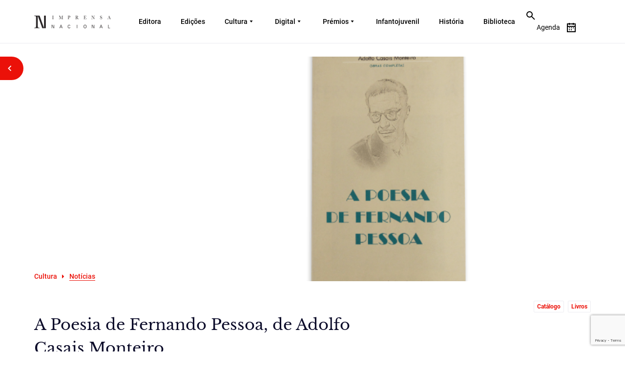

--- FILE ---
content_type: text/html; charset=utf-8
request_url: https://www.google.com/recaptcha/api2/anchor?ar=1&k=6Ldq4LIlAAAAAJGH91nl3GZzP3UK0DqS2zWcI9a9&co=aHR0cHM6Ly9pbXByZW5zYW5hY2lvbmFsLnB0OjQ0Mw..&hl=en&v=PoyoqOPhxBO7pBk68S4YbpHZ&size=invisible&anchor-ms=20000&execute-ms=30000&cb=hf8b3aqubhus
body_size: 48764
content:
<!DOCTYPE HTML><html dir="ltr" lang="en"><head><meta http-equiv="Content-Type" content="text/html; charset=UTF-8">
<meta http-equiv="X-UA-Compatible" content="IE=edge">
<title>reCAPTCHA</title>
<style type="text/css">
/* cyrillic-ext */
@font-face {
  font-family: 'Roboto';
  font-style: normal;
  font-weight: 400;
  font-stretch: 100%;
  src: url(//fonts.gstatic.com/s/roboto/v48/KFO7CnqEu92Fr1ME7kSn66aGLdTylUAMa3GUBHMdazTgWw.woff2) format('woff2');
  unicode-range: U+0460-052F, U+1C80-1C8A, U+20B4, U+2DE0-2DFF, U+A640-A69F, U+FE2E-FE2F;
}
/* cyrillic */
@font-face {
  font-family: 'Roboto';
  font-style: normal;
  font-weight: 400;
  font-stretch: 100%;
  src: url(//fonts.gstatic.com/s/roboto/v48/KFO7CnqEu92Fr1ME7kSn66aGLdTylUAMa3iUBHMdazTgWw.woff2) format('woff2');
  unicode-range: U+0301, U+0400-045F, U+0490-0491, U+04B0-04B1, U+2116;
}
/* greek-ext */
@font-face {
  font-family: 'Roboto';
  font-style: normal;
  font-weight: 400;
  font-stretch: 100%;
  src: url(//fonts.gstatic.com/s/roboto/v48/KFO7CnqEu92Fr1ME7kSn66aGLdTylUAMa3CUBHMdazTgWw.woff2) format('woff2');
  unicode-range: U+1F00-1FFF;
}
/* greek */
@font-face {
  font-family: 'Roboto';
  font-style: normal;
  font-weight: 400;
  font-stretch: 100%;
  src: url(//fonts.gstatic.com/s/roboto/v48/KFO7CnqEu92Fr1ME7kSn66aGLdTylUAMa3-UBHMdazTgWw.woff2) format('woff2');
  unicode-range: U+0370-0377, U+037A-037F, U+0384-038A, U+038C, U+038E-03A1, U+03A3-03FF;
}
/* math */
@font-face {
  font-family: 'Roboto';
  font-style: normal;
  font-weight: 400;
  font-stretch: 100%;
  src: url(//fonts.gstatic.com/s/roboto/v48/KFO7CnqEu92Fr1ME7kSn66aGLdTylUAMawCUBHMdazTgWw.woff2) format('woff2');
  unicode-range: U+0302-0303, U+0305, U+0307-0308, U+0310, U+0312, U+0315, U+031A, U+0326-0327, U+032C, U+032F-0330, U+0332-0333, U+0338, U+033A, U+0346, U+034D, U+0391-03A1, U+03A3-03A9, U+03B1-03C9, U+03D1, U+03D5-03D6, U+03F0-03F1, U+03F4-03F5, U+2016-2017, U+2034-2038, U+203C, U+2040, U+2043, U+2047, U+2050, U+2057, U+205F, U+2070-2071, U+2074-208E, U+2090-209C, U+20D0-20DC, U+20E1, U+20E5-20EF, U+2100-2112, U+2114-2115, U+2117-2121, U+2123-214F, U+2190, U+2192, U+2194-21AE, U+21B0-21E5, U+21F1-21F2, U+21F4-2211, U+2213-2214, U+2216-22FF, U+2308-230B, U+2310, U+2319, U+231C-2321, U+2336-237A, U+237C, U+2395, U+239B-23B7, U+23D0, U+23DC-23E1, U+2474-2475, U+25AF, U+25B3, U+25B7, U+25BD, U+25C1, U+25CA, U+25CC, U+25FB, U+266D-266F, U+27C0-27FF, U+2900-2AFF, U+2B0E-2B11, U+2B30-2B4C, U+2BFE, U+3030, U+FF5B, U+FF5D, U+1D400-1D7FF, U+1EE00-1EEFF;
}
/* symbols */
@font-face {
  font-family: 'Roboto';
  font-style: normal;
  font-weight: 400;
  font-stretch: 100%;
  src: url(//fonts.gstatic.com/s/roboto/v48/KFO7CnqEu92Fr1ME7kSn66aGLdTylUAMaxKUBHMdazTgWw.woff2) format('woff2');
  unicode-range: U+0001-000C, U+000E-001F, U+007F-009F, U+20DD-20E0, U+20E2-20E4, U+2150-218F, U+2190, U+2192, U+2194-2199, U+21AF, U+21E6-21F0, U+21F3, U+2218-2219, U+2299, U+22C4-22C6, U+2300-243F, U+2440-244A, U+2460-24FF, U+25A0-27BF, U+2800-28FF, U+2921-2922, U+2981, U+29BF, U+29EB, U+2B00-2BFF, U+4DC0-4DFF, U+FFF9-FFFB, U+10140-1018E, U+10190-1019C, U+101A0, U+101D0-101FD, U+102E0-102FB, U+10E60-10E7E, U+1D2C0-1D2D3, U+1D2E0-1D37F, U+1F000-1F0FF, U+1F100-1F1AD, U+1F1E6-1F1FF, U+1F30D-1F30F, U+1F315, U+1F31C, U+1F31E, U+1F320-1F32C, U+1F336, U+1F378, U+1F37D, U+1F382, U+1F393-1F39F, U+1F3A7-1F3A8, U+1F3AC-1F3AF, U+1F3C2, U+1F3C4-1F3C6, U+1F3CA-1F3CE, U+1F3D4-1F3E0, U+1F3ED, U+1F3F1-1F3F3, U+1F3F5-1F3F7, U+1F408, U+1F415, U+1F41F, U+1F426, U+1F43F, U+1F441-1F442, U+1F444, U+1F446-1F449, U+1F44C-1F44E, U+1F453, U+1F46A, U+1F47D, U+1F4A3, U+1F4B0, U+1F4B3, U+1F4B9, U+1F4BB, U+1F4BF, U+1F4C8-1F4CB, U+1F4D6, U+1F4DA, U+1F4DF, U+1F4E3-1F4E6, U+1F4EA-1F4ED, U+1F4F7, U+1F4F9-1F4FB, U+1F4FD-1F4FE, U+1F503, U+1F507-1F50B, U+1F50D, U+1F512-1F513, U+1F53E-1F54A, U+1F54F-1F5FA, U+1F610, U+1F650-1F67F, U+1F687, U+1F68D, U+1F691, U+1F694, U+1F698, U+1F6AD, U+1F6B2, U+1F6B9-1F6BA, U+1F6BC, U+1F6C6-1F6CF, U+1F6D3-1F6D7, U+1F6E0-1F6EA, U+1F6F0-1F6F3, U+1F6F7-1F6FC, U+1F700-1F7FF, U+1F800-1F80B, U+1F810-1F847, U+1F850-1F859, U+1F860-1F887, U+1F890-1F8AD, U+1F8B0-1F8BB, U+1F8C0-1F8C1, U+1F900-1F90B, U+1F93B, U+1F946, U+1F984, U+1F996, U+1F9E9, U+1FA00-1FA6F, U+1FA70-1FA7C, U+1FA80-1FA89, U+1FA8F-1FAC6, U+1FACE-1FADC, U+1FADF-1FAE9, U+1FAF0-1FAF8, U+1FB00-1FBFF;
}
/* vietnamese */
@font-face {
  font-family: 'Roboto';
  font-style: normal;
  font-weight: 400;
  font-stretch: 100%;
  src: url(//fonts.gstatic.com/s/roboto/v48/KFO7CnqEu92Fr1ME7kSn66aGLdTylUAMa3OUBHMdazTgWw.woff2) format('woff2');
  unicode-range: U+0102-0103, U+0110-0111, U+0128-0129, U+0168-0169, U+01A0-01A1, U+01AF-01B0, U+0300-0301, U+0303-0304, U+0308-0309, U+0323, U+0329, U+1EA0-1EF9, U+20AB;
}
/* latin-ext */
@font-face {
  font-family: 'Roboto';
  font-style: normal;
  font-weight: 400;
  font-stretch: 100%;
  src: url(//fonts.gstatic.com/s/roboto/v48/KFO7CnqEu92Fr1ME7kSn66aGLdTylUAMa3KUBHMdazTgWw.woff2) format('woff2');
  unicode-range: U+0100-02BA, U+02BD-02C5, U+02C7-02CC, U+02CE-02D7, U+02DD-02FF, U+0304, U+0308, U+0329, U+1D00-1DBF, U+1E00-1E9F, U+1EF2-1EFF, U+2020, U+20A0-20AB, U+20AD-20C0, U+2113, U+2C60-2C7F, U+A720-A7FF;
}
/* latin */
@font-face {
  font-family: 'Roboto';
  font-style: normal;
  font-weight: 400;
  font-stretch: 100%;
  src: url(//fonts.gstatic.com/s/roboto/v48/KFO7CnqEu92Fr1ME7kSn66aGLdTylUAMa3yUBHMdazQ.woff2) format('woff2');
  unicode-range: U+0000-00FF, U+0131, U+0152-0153, U+02BB-02BC, U+02C6, U+02DA, U+02DC, U+0304, U+0308, U+0329, U+2000-206F, U+20AC, U+2122, U+2191, U+2193, U+2212, U+2215, U+FEFF, U+FFFD;
}
/* cyrillic-ext */
@font-face {
  font-family: 'Roboto';
  font-style: normal;
  font-weight: 500;
  font-stretch: 100%;
  src: url(//fonts.gstatic.com/s/roboto/v48/KFO7CnqEu92Fr1ME7kSn66aGLdTylUAMa3GUBHMdazTgWw.woff2) format('woff2');
  unicode-range: U+0460-052F, U+1C80-1C8A, U+20B4, U+2DE0-2DFF, U+A640-A69F, U+FE2E-FE2F;
}
/* cyrillic */
@font-face {
  font-family: 'Roboto';
  font-style: normal;
  font-weight: 500;
  font-stretch: 100%;
  src: url(//fonts.gstatic.com/s/roboto/v48/KFO7CnqEu92Fr1ME7kSn66aGLdTylUAMa3iUBHMdazTgWw.woff2) format('woff2');
  unicode-range: U+0301, U+0400-045F, U+0490-0491, U+04B0-04B1, U+2116;
}
/* greek-ext */
@font-face {
  font-family: 'Roboto';
  font-style: normal;
  font-weight: 500;
  font-stretch: 100%;
  src: url(//fonts.gstatic.com/s/roboto/v48/KFO7CnqEu92Fr1ME7kSn66aGLdTylUAMa3CUBHMdazTgWw.woff2) format('woff2');
  unicode-range: U+1F00-1FFF;
}
/* greek */
@font-face {
  font-family: 'Roboto';
  font-style: normal;
  font-weight: 500;
  font-stretch: 100%;
  src: url(//fonts.gstatic.com/s/roboto/v48/KFO7CnqEu92Fr1ME7kSn66aGLdTylUAMa3-UBHMdazTgWw.woff2) format('woff2');
  unicode-range: U+0370-0377, U+037A-037F, U+0384-038A, U+038C, U+038E-03A1, U+03A3-03FF;
}
/* math */
@font-face {
  font-family: 'Roboto';
  font-style: normal;
  font-weight: 500;
  font-stretch: 100%;
  src: url(//fonts.gstatic.com/s/roboto/v48/KFO7CnqEu92Fr1ME7kSn66aGLdTylUAMawCUBHMdazTgWw.woff2) format('woff2');
  unicode-range: U+0302-0303, U+0305, U+0307-0308, U+0310, U+0312, U+0315, U+031A, U+0326-0327, U+032C, U+032F-0330, U+0332-0333, U+0338, U+033A, U+0346, U+034D, U+0391-03A1, U+03A3-03A9, U+03B1-03C9, U+03D1, U+03D5-03D6, U+03F0-03F1, U+03F4-03F5, U+2016-2017, U+2034-2038, U+203C, U+2040, U+2043, U+2047, U+2050, U+2057, U+205F, U+2070-2071, U+2074-208E, U+2090-209C, U+20D0-20DC, U+20E1, U+20E5-20EF, U+2100-2112, U+2114-2115, U+2117-2121, U+2123-214F, U+2190, U+2192, U+2194-21AE, U+21B0-21E5, U+21F1-21F2, U+21F4-2211, U+2213-2214, U+2216-22FF, U+2308-230B, U+2310, U+2319, U+231C-2321, U+2336-237A, U+237C, U+2395, U+239B-23B7, U+23D0, U+23DC-23E1, U+2474-2475, U+25AF, U+25B3, U+25B7, U+25BD, U+25C1, U+25CA, U+25CC, U+25FB, U+266D-266F, U+27C0-27FF, U+2900-2AFF, U+2B0E-2B11, U+2B30-2B4C, U+2BFE, U+3030, U+FF5B, U+FF5D, U+1D400-1D7FF, U+1EE00-1EEFF;
}
/* symbols */
@font-face {
  font-family: 'Roboto';
  font-style: normal;
  font-weight: 500;
  font-stretch: 100%;
  src: url(//fonts.gstatic.com/s/roboto/v48/KFO7CnqEu92Fr1ME7kSn66aGLdTylUAMaxKUBHMdazTgWw.woff2) format('woff2');
  unicode-range: U+0001-000C, U+000E-001F, U+007F-009F, U+20DD-20E0, U+20E2-20E4, U+2150-218F, U+2190, U+2192, U+2194-2199, U+21AF, U+21E6-21F0, U+21F3, U+2218-2219, U+2299, U+22C4-22C6, U+2300-243F, U+2440-244A, U+2460-24FF, U+25A0-27BF, U+2800-28FF, U+2921-2922, U+2981, U+29BF, U+29EB, U+2B00-2BFF, U+4DC0-4DFF, U+FFF9-FFFB, U+10140-1018E, U+10190-1019C, U+101A0, U+101D0-101FD, U+102E0-102FB, U+10E60-10E7E, U+1D2C0-1D2D3, U+1D2E0-1D37F, U+1F000-1F0FF, U+1F100-1F1AD, U+1F1E6-1F1FF, U+1F30D-1F30F, U+1F315, U+1F31C, U+1F31E, U+1F320-1F32C, U+1F336, U+1F378, U+1F37D, U+1F382, U+1F393-1F39F, U+1F3A7-1F3A8, U+1F3AC-1F3AF, U+1F3C2, U+1F3C4-1F3C6, U+1F3CA-1F3CE, U+1F3D4-1F3E0, U+1F3ED, U+1F3F1-1F3F3, U+1F3F5-1F3F7, U+1F408, U+1F415, U+1F41F, U+1F426, U+1F43F, U+1F441-1F442, U+1F444, U+1F446-1F449, U+1F44C-1F44E, U+1F453, U+1F46A, U+1F47D, U+1F4A3, U+1F4B0, U+1F4B3, U+1F4B9, U+1F4BB, U+1F4BF, U+1F4C8-1F4CB, U+1F4D6, U+1F4DA, U+1F4DF, U+1F4E3-1F4E6, U+1F4EA-1F4ED, U+1F4F7, U+1F4F9-1F4FB, U+1F4FD-1F4FE, U+1F503, U+1F507-1F50B, U+1F50D, U+1F512-1F513, U+1F53E-1F54A, U+1F54F-1F5FA, U+1F610, U+1F650-1F67F, U+1F687, U+1F68D, U+1F691, U+1F694, U+1F698, U+1F6AD, U+1F6B2, U+1F6B9-1F6BA, U+1F6BC, U+1F6C6-1F6CF, U+1F6D3-1F6D7, U+1F6E0-1F6EA, U+1F6F0-1F6F3, U+1F6F7-1F6FC, U+1F700-1F7FF, U+1F800-1F80B, U+1F810-1F847, U+1F850-1F859, U+1F860-1F887, U+1F890-1F8AD, U+1F8B0-1F8BB, U+1F8C0-1F8C1, U+1F900-1F90B, U+1F93B, U+1F946, U+1F984, U+1F996, U+1F9E9, U+1FA00-1FA6F, U+1FA70-1FA7C, U+1FA80-1FA89, U+1FA8F-1FAC6, U+1FACE-1FADC, U+1FADF-1FAE9, U+1FAF0-1FAF8, U+1FB00-1FBFF;
}
/* vietnamese */
@font-face {
  font-family: 'Roboto';
  font-style: normal;
  font-weight: 500;
  font-stretch: 100%;
  src: url(//fonts.gstatic.com/s/roboto/v48/KFO7CnqEu92Fr1ME7kSn66aGLdTylUAMa3OUBHMdazTgWw.woff2) format('woff2');
  unicode-range: U+0102-0103, U+0110-0111, U+0128-0129, U+0168-0169, U+01A0-01A1, U+01AF-01B0, U+0300-0301, U+0303-0304, U+0308-0309, U+0323, U+0329, U+1EA0-1EF9, U+20AB;
}
/* latin-ext */
@font-face {
  font-family: 'Roboto';
  font-style: normal;
  font-weight: 500;
  font-stretch: 100%;
  src: url(//fonts.gstatic.com/s/roboto/v48/KFO7CnqEu92Fr1ME7kSn66aGLdTylUAMa3KUBHMdazTgWw.woff2) format('woff2');
  unicode-range: U+0100-02BA, U+02BD-02C5, U+02C7-02CC, U+02CE-02D7, U+02DD-02FF, U+0304, U+0308, U+0329, U+1D00-1DBF, U+1E00-1E9F, U+1EF2-1EFF, U+2020, U+20A0-20AB, U+20AD-20C0, U+2113, U+2C60-2C7F, U+A720-A7FF;
}
/* latin */
@font-face {
  font-family: 'Roboto';
  font-style: normal;
  font-weight: 500;
  font-stretch: 100%;
  src: url(//fonts.gstatic.com/s/roboto/v48/KFO7CnqEu92Fr1ME7kSn66aGLdTylUAMa3yUBHMdazQ.woff2) format('woff2');
  unicode-range: U+0000-00FF, U+0131, U+0152-0153, U+02BB-02BC, U+02C6, U+02DA, U+02DC, U+0304, U+0308, U+0329, U+2000-206F, U+20AC, U+2122, U+2191, U+2193, U+2212, U+2215, U+FEFF, U+FFFD;
}
/* cyrillic-ext */
@font-face {
  font-family: 'Roboto';
  font-style: normal;
  font-weight: 900;
  font-stretch: 100%;
  src: url(//fonts.gstatic.com/s/roboto/v48/KFO7CnqEu92Fr1ME7kSn66aGLdTylUAMa3GUBHMdazTgWw.woff2) format('woff2');
  unicode-range: U+0460-052F, U+1C80-1C8A, U+20B4, U+2DE0-2DFF, U+A640-A69F, U+FE2E-FE2F;
}
/* cyrillic */
@font-face {
  font-family: 'Roboto';
  font-style: normal;
  font-weight: 900;
  font-stretch: 100%;
  src: url(//fonts.gstatic.com/s/roboto/v48/KFO7CnqEu92Fr1ME7kSn66aGLdTylUAMa3iUBHMdazTgWw.woff2) format('woff2');
  unicode-range: U+0301, U+0400-045F, U+0490-0491, U+04B0-04B1, U+2116;
}
/* greek-ext */
@font-face {
  font-family: 'Roboto';
  font-style: normal;
  font-weight: 900;
  font-stretch: 100%;
  src: url(//fonts.gstatic.com/s/roboto/v48/KFO7CnqEu92Fr1ME7kSn66aGLdTylUAMa3CUBHMdazTgWw.woff2) format('woff2');
  unicode-range: U+1F00-1FFF;
}
/* greek */
@font-face {
  font-family: 'Roboto';
  font-style: normal;
  font-weight: 900;
  font-stretch: 100%;
  src: url(//fonts.gstatic.com/s/roboto/v48/KFO7CnqEu92Fr1ME7kSn66aGLdTylUAMa3-UBHMdazTgWw.woff2) format('woff2');
  unicode-range: U+0370-0377, U+037A-037F, U+0384-038A, U+038C, U+038E-03A1, U+03A3-03FF;
}
/* math */
@font-face {
  font-family: 'Roboto';
  font-style: normal;
  font-weight: 900;
  font-stretch: 100%;
  src: url(//fonts.gstatic.com/s/roboto/v48/KFO7CnqEu92Fr1ME7kSn66aGLdTylUAMawCUBHMdazTgWw.woff2) format('woff2');
  unicode-range: U+0302-0303, U+0305, U+0307-0308, U+0310, U+0312, U+0315, U+031A, U+0326-0327, U+032C, U+032F-0330, U+0332-0333, U+0338, U+033A, U+0346, U+034D, U+0391-03A1, U+03A3-03A9, U+03B1-03C9, U+03D1, U+03D5-03D6, U+03F0-03F1, U+03F4-03F5, U+2016-2017, U+2034-2038, U+203C, U+2040, U+2043, U+2047, U+2050, U+2057, U+205F, U+2070-2071, U+2074-208E, U+2090-209C, U+20D0-20DC, U+20E1, U+20E5-20EF, U+2100-2112, U+2114-2115, U+2117-2121, U+2123-214F, U+2190, U+2192, U+2194-21AE, U+21B0-21E5, U+21F1-21F2, U+21F4-2211, U+2213-2214, U+2216-22FF, U+2308-230B, U+2310, U+2319, U+231C-2321, U+2336-237A, U+237C, U+2395, U+239B-23B7, U+23D0, U+23DC-23E1, U+2474-2475, U+25AF, U+25B3, U+25B7, U+25BD, U+25C1, U+25CA, U+25CC, U+25FB, U+266D-266F, U+27C0-27FF, U+2900-2AFF, U+2B0E-2B11, U+2B30-2B4C, U+2BFE, U+3030, U+FF5B, U+FF5D, U+1D400-1D7FF, U+1EE00-1EEFF;
}
/* symbols */
@font-face {
  font-family: 'Roboto';
  font-style: normal;
  font-weight: 900;
  font-stretch: 100%;
  src: url(//fonts.gstatic.com/s/roboto/v48/KFO7CnqEu92Fr1ME7kSn66aGLdTylUAMaxKUBHMdazTgWw.woff2) format('woff2');
  unicode-range: U+0001-000C, U+000E-001F, U+007F-009F, U+20DD-20E0, U+20E2-20E4, U+2150-218F, U+2190, U+2192, U+2194-2199, U+21AF, U+21E6-21F0, U+21F3, U+2218-2219, U+2299, U+22C4-22C6, U+2300-243F, U+2440-244A, U+2460-24FF, U+25A0-27BF, U+2800-28FF, U+2921-2922, U+2981, U+29BF, U+29EB, U+2B00-2BFF, U+4DC0-4DFF, U+FFF9-FFFB, U+10140-1018E, U+10190-1019C, U+101A0, U+101D0-101FD, U+102E0-102FB, U+10E60-10E7E, U+1D2C0-1D2D3, U+1D2E0-1D37F, U+1F000-1F0FF, U+1F100-1F1AD, U+1F1E6-1F1FF, U+1F30D-1F30F, U+1F315, U+1F31C, U+1F31E, U+1F320-1F32C, U+1F336, U+1F378, U+1F37D, U+1F382, U+1F393-1F39F, U+1F3A7-1F3A8, U+1F3AC-1F3AF, U+1F3C2, U+1F3C4-1F3C6, U+1F3CA-1F3CE, U+1F3D4-1F3E0, U+1F3ED, U+1F3F1-1F3F3, U+1F3F5-1F3F7, U+1F408, U+1F415, U+1F41F, U+1F426, U+1F43F, U+1F441-1F442, U+1F444, U+1F446-1F449, U+1F44C-1F44E, U+1F453, U+1F46A, U+1F47D, U+1F4A3, U+1F4B0, U+1F4B3, U+1F4B9, U+1F4BB, U+1F4BF, U+1F4C8-1F4CB, U+1F4D6, U+1F4DA, U+1F4DF, U+1F4E3-1F4E6, U+1F4EA-1F4ED, U+1F4F7, U+1F4F9-1F4FB, U+1F4FD-1F4FE, U+1F503, U+1F507-1F50B, U+1F50D, U+1F512-1F513, U+1F53E-1F54A, U+1F54F-1F5FA, U+1F610, U+1F650-1F67F, U+1F687, U+1F68D, U+1F691, U+1F694, U+1F698, U+1F6AD, U+1F6B2, U+1F6B9-1F6BA, U+1F6BC, U+1F6C6-1F6CF, U+1F6D3-1F6D7, U+1F6E0-1F6EA, U+1F6F0-1F6F3, U+1F6F7-1F6FC, U+1F700-1F7FF, U+1F800-1F80B, U+1F810-1F847, U+1F850-1F859, U+1F860-1F887, U+1F890-1F8AD, U+1F8B0-1F8BB, U+1F8C0-1F8C1, U+1F900-1F90B, U+1F93B, U+1F946, U+1F984, U+1F996, U+1F9E9, U+1FA00-1FA6F, U+1FA70-1FA7C, U+1FA80-1FA89, U+1FA8F-1FAC6, U+1FACE-1FADC, U+1FADF-1FAE9, U+1FAF0-1FAF8, U+1FB00-1FBFF;
}
/* vietnamese */
@font-face {
  font-family: 'Roboto';
  font-style: normal;
  font-weight: 900;
  font-stretch: 100%;
  src: url(//fonts.gstatic.com/s/roboto/v48/KFO7CnqEu92Fr1ME7kSn66aGLdTylUAMa3OUBHMdazTgWw.woff2) format('woff2');
  unicode-range: U+0102-0103, U+0110-0111, U+0128-0129, U+0168-0169, U+01A0-01A1, U+01AF-01B0, U+0300-0301, U+0303-0304, U+0308-0309, U+0323, U+0329, U+1EA0-1EF9, U+20AB;
}
/* latin-ext */
@font-face {
  font-family: 'Roboto';
  font-style: normal;
  font-weight: 900;
  font-stretch: 100%;
  src: url(//fonts.gstatic.com/s/roboto/v48/KFO7CnqEu92Fr1ME7kSn66aGLdTylUAMa3KUBHMdazTgWw.woff2) format('woff2');
  unicode-range: U+0100-02BA, U+02BD-02C5, U+02C7-02CC, U+02CE-02D7, U+02DD-02FF, U+0304, U+0308, U+0329, U+1D00-1DBF, U+1E00-1E9F, U+1EF2-1EFF, U+2020, U+20A0-20AB, U+20AD-20C0, U+2113, U+2C60-2C7F, U+A720-A7FF;
}
/* latin */
@font-face {
  font-family: 'Roboto';
  font-style: normal;
  font-weight: 900;
  font-stretch: 100%;
  src: url(//fonts.gstatic.com/s/roboto/v48/KFO7CnqEu92Fr1ME7kSn66aGLdTylUAMa3yUBHMdazQ.woff2) format('woff2');
  unicode-range: U+0000-00FF, U+0131, U+0152-0153, U+02BB-02BC, U+02C6, U+02DA, U+02DC, U+0304, U+0308, U+0329, U+2000-206F, U+20AC, U+2122, U+2191, U+2193, U+2212, U+2215, U+FEFF, U+FFFD;
}

</style>
<link rel="stylesheet" type="text/css" href="https://www.gstatic.com/recaptcha/releases/PoyoqOPhxBO7pBk68S4YbpHZ/styles__ltr.css">
<script nonce="ARWYIg-j5o0PwxRASZqY-w" type="text/javascript">window['__recaptcha_api'] = 'https://www.google.com/recaptcha/api2/';</script>
<script type="text/javascript" src="https://www.gstatic.com/recaptcha/releases/PoyoqOPhxBO7pBk68S4YbpHZ/recaptcha__en.js" nonce="ARWYIg-j5o0PwxRASZqY-w">
      
    </script></head>
<body><div id="rc-anchor-alert" class="rc-anchor-alert"></div>
<input type="hidden" id="recaptcha-token" value="[base64]">
<script type="text/javascript" nonce="ARWYIg-j5o0PwxRASZqY-w">
      recaptcha.anchor.Main.init("[\x22ainput\x22,[\x22bgdata\x22,\x22\x22,\[base64]/[base64]/[base64]/bmV3IHJbeF0oY1swXSk6RT09Mj9uZXcgclt4XShjWzBdLGNbMV0pOkU9PTM/bmV3IHJbeF0oY1swXSxjWzFdLGNbMl0pOkU9PTQ/[base64]/[base64]/[base64]/[base64]/[base64]/[base64]/[base64]/[base64]\x22,\[base64]\\u003d\\u003d\x22,\x22w5LDmHx8w790cm7CgxxGw6R9wqtAw5IsZiTCjBfCq8Orw7bCnsOTw77CoH/[base64]/w4tXQsOfJn/[base64]/CjMK0wqgQwpTCnkvChjxJUWtMUG7DkUnDh8OuR8OAw6nCosKgwrXCs8O8woV7XHYLMiERWHcwc8OEwoHCix/DnVsdwql7w4bDvsKhw6AWw5jCscKReSshw5gBT8KfQCzDgsOPGMK7VAlSw7jDkSbDr8KuclkrEcOAwpLDlxUuwrbDpMOxw4lWw7jCtAx/CcK9asOXAmLDr8K8RURlwrkGcMOHAVvDtEpkwqMzwqEnwpFWZCjCrjjCgXHDtSrDuXvDgcODNzdreDQWwrvDvl80w6DCkMOkw5QNwo3DnMObYEojw5ZwwrVqfsKRKkrCml3DusK0ZE9COnbDksK3WAjCrnsgw7s5w6olJhE/GWTCpMKpWFPCrcK1esKldcO1wplDacKOXVgDw4HDlErDjgwnw78PRQpyw6tjwr/Dok/DmRUoFEV/w4HDu8KDw5whwoc2DsKkwqMvwp/CucO2w7vDpQbDgsOIw4zCjlICDxXCrcOSw5tpbMO7w655w7PCsRFOw7VdfW1/OMONwrVLwoDCncKew4puS8KlOcObUcKpInxMw54Xw4/[base64]/w4bDqhLDtVfDgywXw5BswqHDoAvDmsKcR8Oiwp/Co8K+w4MtGjHDoCt0wqBawp9uwrQ2w78vL8KqEyPCmMO6w7zCn8KnZU1Pwpd9YS1Sw4XDgEXCtlANbMOtW0PDrn3Dp8KFwpPDlQ80w4nCr8K/w4ccV8KJwpfCkTnDqmjDriYiwqTCrmXDt2AJEsK4JsKMwrTCvxrDtg7DtcK3w7AOwq1pKMOAw5cjw7MGSsKwwoA1EsOzbQFVK8OON8OTSSxqw7MswpXCjsOGwoFjwprCihfDkQwXMRjCpxfDpsKUw5NkwovDvjDCgiI/wpPDv8KPwrXCtEgMwrrDkk7CpcOsacKAw4/Dr8Kjw7rDvkI8wqlYwpPCjMOwK8KdwpDChBYeICJKYMKZwo1XSgIOwp1jQsOIw6TCssO1RBPCjMOCBcKPY8KyREM2wonDtMKVUi/CmMKLDULCgMKkWMKVwo4kQzvCisKswrnDk8OHQMKqw6EHw4hiMQs2E0RWwqLCi8OATUBtIcOzwoHCmMK2w704wqXCrANrO8KqwodDGRTCqMKrw4rDhHDDmATDg8KBw4laUQZXw4QYw6/Cj8KFw5dGwrfDvi4hwprCj8OQPHpWwpJpw4oMw7orwroWKcOuw5U6VXQaI2LDrGoKBAQ9wr7CiBxLNkLCmybCv8KlBsOgYlbCmX9ANcKxwpDCpD8Ww5fCly/[base64]/Dr8O1P8OmwrTDsiTCmcKGa23CoWdXw51+wqF7wqlzW8O3KG0iaz4yw7gMBCXDncKmbcOiw7/DgsK/[base64]/ChX9AcjkbwqLDhsOcw7x3wrkjwovCmMK2HjHDr8K8wqNnwpgoE8OZdgzCtMOKwrrCm8OQwrzDizkXwr/DrC07wrI5WR3Cr8ODAAJiAQwWNcO+SsOUA3ptEcKIw5bDgWt+wqsuPnPDr2VNw5PCmXjDnsObAD95w6vCt1NSwp3ChhxBRVfDqAzCnjTCkMOQwoDDrcKNf1jDoB3DjsKCKWhIw4nCoElawqsQY8KUG8OKTDZQwqFPIcKQJlNAwq8KwqHCnsKbFsOjIA/CtyXDimHDoWrCgsOUw4HDicKGwp1AMcKEOAIBO1kzMlrCtR7ClgfCr3TDrXssDsKwMsK1worCowzCvW/[base64]/w5gFZMOJEsOnw5A+blPCo8KXwrvCjMOMw4XCu8OuIg/DtcKPRsKzwo00JXxfIlfChMK9w5vClcOYwpzCkGh6HEwKYADDgMOIUsKscsKOw4bDucOgwop0cMOdS8KZw7zDisORwqzCpiUJYcKDGg1HB8KXw7MEQ8K2UsOFw7nCnsKjRRNRMCzDgsK/Y8KUMGkvT3DDksKtJGFbFl06wrtrw4MIDcOrwoRlw4nCsj89Sz/Cr8Klw5l8wqIUC1QSw63Cs8OOS8KXWWbCvsOHw7XDmsKOw6nDpsOvwpTCqyrCh8KTwogjwrrCusK+B2fCrn9Sa8O+wqXDsMObwpxcw4B6YMKlw7pKRsOORcO9wr3DqzQNwrvCn8OSScKSw59qGls/wrw3wqrCm8O0wr3CmRXCusOlMR3DgsOpwrzDrG89w7N5wrxHf8KTwo0swrnCvgU0HCxBworCg3vCnWUgwr4TwqbDicK/KsKmwrEnw6h3f8OFw5Z/[base64]/CqQjCn8KFZsOIwr7CtzbCp3vCrMKKP2JHwoJFdSfCtUrChiPCpMK2PnRjwpvDuV7CvMOXw57DpcKscD0DS8OvwqzCrRrDjcKgKVx4w7A0woPDhwPDowdhKcOow6bCrsOSIUvDgMKHYzbDscOWVw3CjsO8bU/Csk4yCcKTSsOzwpHCisKKwqPCukzDgsKxwoJLXcO4wodvwrLCi3rCtjbDo8K6MzPClB/CocOYN07DjsO6w5LCpV1nDcOJfwPDqsKvXsOfUMKww4hawr1gwrjCtcK3wqvDlMKcwoA7w4nCpMO/wozDunDDg1h1X35jbThyw5pfO8OHwqd+wqrDp2UJSVjCkk0Gw5kgwpNrw4jDhDXDlmkow7/DrT8ywp3DmxXDrmsDwotSw7hSw7IJO0LCucKaJ8O9wr7CnMOWwrFwwqtNYAkMTjBfVEzCiDIeYMKSw5fClg0qKgXDqnIFRsKwwrHDicK6acKUw7t/w7YHwoDCrB59w6Z/[base64]/w6dzwpvDrWHDvxHCqMOQZDPCrsO2R2LCtcKtEWvDkMOMc19FeHM4w6jDvB0Ew5Qmw65uw5Mkw6QOSQHClkIkHMOAw6vCgMOReMKreAnDplMZw70/wpjChMKvdWNzw5bDg8K8E0fDs8Ktw4jClEDDhcOSwp8ic8K6w4RaLRzDkcOKwpHDsiXDiCrDrcOQKEPCr8OmTGbDmsK1w6Erwr/Co3ZewqbCswPDtj3DgcKNw4zDhUsKw53DicKmwpPDp3TCucKLw6PDu8OZa8ONDAwUOsOkRlR+Blw4wpxGw4LDrj/CpHLDh8O3EgTDuEnCscOkDcK/wrjCpMOqw7Mqw4jDuRLChDk/bkE/w6fDojLDocOPw7vCtsKAWcOaw5kqZzVqwod1LBoeUz5XQ8KtIhfDu8OKWDRdw5Mxw43Cm8K7a8KQVCvCsStHw4czDFHDqVsWVMOPw63DpDfCjWFXccOZXlV5wqXDp0Ikw4gsR8K8wr3CmcKwJcOCwp3CllLDvV1/[base64]/[base64]/[base64]/DmsOFVSIPw6wMwo/CpynDmBjCrDHClcKIwpHCpsKFJsO8w7JHD8OKw4wKw6pJTcOwGSjClQYEwofDrsKBw6bDumXCgAnCjxRNbcO3ZsK4D1PDjsOcwpJgw6I6BzvCtj/CscKCw63CssKiwozCu8KHwpbCr1rDjDAqNCfCsg5yw4/DrsORJmF0ODpqw5jClMOPw58vacO4QcKsIn8UwpPDg8OdwpzCncKHYDLCosO3wpgow6DCiwBtPcKewr0xIkbDs8K1TsO3DQrCjksgF0VKUcKCQcKewqwbEsOLwpbChCt+w6HCosOGwqHDn8KTwozCqsKKYsKqacO4w6h5UMKrw4F3PMO/w5bCucKlYsOBwrwBI8Kwwp1XwpDCisKCKcOzAn/DlyYtbcOYw7xOwqsxw68Cw6R+wp7DnB5zWsO0WcOLwrZDwo/DvcOrCsKeQSLDp8ODwo3Ch8O0wpIWNsOYwrfDu0NdOcKPwrh7SUx5LMOAwpERSBsswrk3wrlbwoPDpMKMw71ow7Zlw5vCvSZLcsOnw7nCt8Klw7TDi07CvcKNMWwJwoM5KMKkw5dNCX/CshDCngkFw6bDuX3Dvg/Cr8KuHMKLwo9XwojDkGTCsnrCuMKRfz7Cu8OmGcKBwpzDtFVhe3rCuMOpPkXCq1o/w7zDtcKzDkbDs8OowqomwoQ/Z8K1NMKhVl/CpkjDlwgbw7oDQDPDssOKw7PCocK2wqPCpsORw6N2wpx2wofDpcK9w4DCgcOZwqcEw6PCqi7Ch1law5bDhcKsw7zCm8KvwoDDn8OvJGzCi8OpakMTM8KcIcK9GCrCqsKTw64bw5/Co8KXw4jDvz9kY8KNM8K8woLCrcKEFTXDowVCw43DmMKkwqbDo8KTwpIvw7MWwqbCjsKXw4bCksK1CMKrHRvDr8KhUsK8Xh/[base64]/wrjDhFBMABPDhMKnH3TDjU95KSbDg8O4wr7Cn8OrwqzDuBbClMKGNDXCo8Kfwqw4w4DDlEFBw40uD8KFTcOgwpfDqMK9QGVHw7vDnAQwRjJwQcK9w4IJQ8OAwrLCi3LDoQluVcOpGhXCncOMwo/DkMKdwozDi2RqcyAsY3gkAcKow6kESiHDvsODGMKLQWfCqE/[base64]/[base64]/w6Fnw5DCvxlrScO+wq3DlcOwE8Ktwr/[base64]/Cs8OJY8OgwrHCssKPQXXCmcKjwqEaw7gOw6RidEg6wqFAB1ENNsK0aH3Dt2oqBmINw7fDj8ObLMO7ccO+w5gsw6JOw5fCv8K9wpPCt8K/[base64]/[base64]/[base64]/w7VkUmDCoGl5Jyx8fE7CuwnDrMOVwqwLw4DClcOCY8Kzw4cmw77DrUDDgyXDri1uYEhgQcOcNHNgwojCjVZOGMKaw7Zwb1nDq3Ntw40Nw7ZDKTvDoR0Hw4DCmMKQwoYqM8KRwpBXQgPDqXdWK3YBwpPCisKLF3YQw5/[base64]/Cl8K4PR13G0jCpsKpw7DCvSbDiATCnsKePj3DrMONw6vDtQ8aaMOQwqEjTXgufsO/wofDkC3Do2s1wrNNIsKgTThRwoPDnMOIb1U2TRbDgsOQC17CoXzChcObRsO0Q3kbwo1RfsKgw7fCty1OF8OkNMKrHhfCpMObwq4qw6vDonvCucKCwqAFKSYjwpbCtcKyw6NIwohiMMO/EwtKwo7DncOMBU/Drw7CvgFBRcOKw5laMcOxX2Fxw77DjBhbb8K0TMKYwrrDtsOOD8KawrfDngzCiMOaFyskLhcnckTDhSHDh8KqGsORLsO5VkHCrk11dE48RcOdw7gmw5rDmCQ3HVpbHcO+wopjQTodYS4/w7VowqZwN357UcKzw79iw74BQVg/OV55cSrCs8O6IXk0wrHCq8OwFMKADFLDigrCrhgybwfDjsKud8K/dcOywojDvUHDthZQwp3DlXvCosKzwoMxVcOEw5NTwqkQwrfDsMK4w4zDr8KQYcOkFgsSR8KzClI+TcKow5XDrzTClcO1wr/CvcOBCArDrBErAcK/[base64]/w7/CpMKgdFsYw6QbwqPDnMO8BMOVw7HCoMKzwpdfw7zDicKHw6zCv8O6CFUYwo1Jw444Kihdw7xuLMO+BsOrwqEhwrJIwrTDrcKVwoNzd8KNwpHCrcKEH3TDmMKbdRxmw7R6JnLCs8OxBMO+wrPCpcKvw6TDqXkFw4XCvMO9wo0Ww6fCqWbCv8OGwrLCrsKVwq0MMX/CuHJUVMO8UMKcXcKgGsOQa8Obw59kDifDtMKGLMOBUAluD8OVw4gdw6DCvMKOwpxjw5zDo8K+wqzDjwl/ZQBmciJzLTjDtMOTw7rCl8KvbCgDUzzCtMKheWxfw7AKXGJgw5IffwlGMMKrw6nCliUQWMK1NcOhWcOiw6BAw6zDpgxpw4XDqcKmRMKGAsK9AsOiwpNQGz3CnEfCk8K6VMOmCgXDn2w5KS1Lwq0Uw7HCksKTw7liH8O+wrVzw4HCtARIwq/DkHTDoMOfMxJfwoFWJ1oNw5TCpmvCl8KmB8KNTgNzYMOdwp/[base64]/fXvCoMKCBU/DqUrDncKkwoHDj8OfwqUMbhbCi2zConw6wrxAbcOfCsOMJ17DsMO4wqA3wrF4L0DDsHjCq8KASBF4PV8hLlzDh8KKwoYrw7zClsK/wrp1CwslHH02WMOrFsOFw4N5RMK3w6YPwo1Aw6nDmB/Dlj/CpMKbam4Jw7zCqTN2w57DhcKcw5Ugw55RDcK1wpQoD8K9wrgaw5LDrcOLRsKUw4PDlcOJQ8KEP8KkV8K2KCnCqVXDkzRTw5zCgT1EFXjCrcOQDMO+w4VjwpIdeMO8w7/DjsK4ZwXCqQJTw4jDnjvDtGAowrV6w7jDj1A/Tgc5w4TChxt1wpzDvMKGw6UKwqAbw4bDgMKwKipiFxjCmixhUMOke8OlQ0nDj8OnbGwlw5bCgcO7wqrChWnDoMOfE1USwolKwp7ColLDgcO/w53Co8OiwqLDi8KdwopBZMK8OX5ZwrkVDnlhw4kMwrHCu8OCw4BuCcKVY8OsH8OcMWzCkmHDvTYPw67ClsOCTggOXEvDpQIiLwXCssKZT0/DnivDmmvClkIGw4xCaizCssOpaMOew6TDq8Klw7PCtWMZdsKAazfDiMKBw5XCgnLCgl/CisKhfsKDYMOew6NfwqXDq05CFytcwrhCwoNdGVJkcXZVw5YYw49Zw4nCn3IIHzTCocKJw6BNw7gpw7rCjMKSwrfDhcKYDcOxKxpww5gDwpE2w75VwoQtwojCggvDuHDCvcOkw4ZfaFJSwq/DuMKEUMOcBiIHwrFBDwMnEMOJYSFAZ8OcC8K/[base64]/Ctx/Cq8KQBQAJERLDjmnClMO0OlLCl8OJw5tGDSoPwqgGXsKpFsK0wpJXw7FzfMOqbsOZw4lewrTDvVLCu8Klwq4ACsK2wrR+PWHCv1B7J8KiWsORVcOtAMKONDbDkTrCjE/DskzCsTbCmsOhwqtvwrYGw5XCpcK5w4rDl0Fkw5BNCcOTwr3CicKHw5bCvjoDRMK4bsK6w508AivDocOOw5UZHcK9D8OZKHrCl8KHw4I7S0UPRm7CjjvDgsO3IyLCqwVUw4DCqmXDiVXDsMKpUErDjUjClsOpDWYnwqUbw78cQ8OFeQRbw6DCoH/Cr8KELQzCv1XCvBUGwrbDjlLCksO8wpzDvWlqYsKAesKfw5lSTMK8w50dDcKgwo/Cti1Rd2cTXFDDvyxlw5cFTX1LKSg7w5cbwpTDpwBcFsOBd0bDgC3CiFTDkMKMaMKMw5h0cwUpwow+YFUNaMO/D2wzwrfDihFmwpRDV8KJPQ8kFMKJw5XDnMOBwp/Cm8OxNcOdwpxWHsK+w5nDhMKwwo3Cm2FSUhrDhB0Rw4XCrmDDjx5twp0IEsOewr/DjMOiw6rClsO0KXPDhy4dw4TDq8O9AcOww61Xw5rDjUDDpQ/DrVzCkQBqDcOLcjXDrxVDw6zDgVY6wrhPw68QExjDlcOcNcOAW8OFEsKKUsOSR8OiQAJ5CsKgZcOAYURyw7bCqF3CkFXDnx/[base64]/CicOnwpZ2woQaaU7DjlMewqTDoMOfwozDl8KbwrNzKCHCucKkOi0Swp/DhcOFND0ncsKbwpHDn0nDlsKedTcfw7PCscO6PcOQRRPDn8Odw5/Cg8Kmwq/Dgz12w5Nzdix/[base64]/DuhvDqcKCXzHDvsOxwqDCjcKZw4IsHChWw6hYJMOaaMOLHB7CusK9wqLCs8OkO8KWwqQnGMKbw5nCpMKww4dDCsKVb8KWfB/CqcOrw6Iuwq9/w5/DgFPCvsOSw7LCrSbDscKow4XDkMOBPMOjZVZTw63CrRE8VsKswrrDlcODw4jCn8KFW8KNw6LDhMKaJ8OIwq/Cv8OmwqTCsGkHKhQbwprCpkDCino+wrUOKQcEwrJBQ8KAwpARwqLDm8OBJsKnGyRJR37DtMOcB1xrEMKcw7sDLcOywp7DpGQcLsKXZsOfwqXDjzbDscK2w5xpKMKYw7zDmzouwq7CssK3w6Q8CQMLVsOOKR7ClEchwrggw5/[base64]/DuAvCh3DDr8Kqw75gQkFqIsOPwqzDjVjDtcKODCnDmVUAwp/CosOpwq4bwp3ChsKJwrzDgTjDk3UnDm/DlEV9DsKIS8OGw5ISX8KkEsO3O24Tw67CssOUMArCgsKewoB8SCrCosKzw7NDwrd0CsOeAsKIMAvCiU95AsKBw7LCliV9VcOIIcO+w7QuUcOuwr8ARn4WwpZqIXzCq8O4w7FYeBDDgyxrewXCuhU7J8KBwpXCvzdmw7bDlMOSwocGTMOWwr/DtcKoPcKvw7/CmSDCjBsZIMOPwrMPwpgAEcOwwoBMQMKuwrnDh28QKGvDmnk6FHxcw6/DvGTCgMOjwp3Dni9OLcKHVQDCiwnDqQnDlFnDox/DkMKuw5TDrxFlwqI9OsKGwpXCkWzCm8OqLcOfw77DnwQhdG7DscOfw7HDu2EOGHzDnMKjWsK8w51awoXDlMKtcnLCp3HCowTDocK/[base64]/Cq8KRbcKNwpN5w6bDisONwojCssOmw4TDrMO+M8KzVVzCq8K+EFRXwr3CnAPCmMK6VcKaw7Vtw5PCo8KMwqV/wpzCgGRKHsOPwoZML3UBDm5VVC0rWsOYwpxTaV7DslrDriAWIk/Cm8ORw4ZPaFZiwo4lSgdZBA5bw4xOw4sGwqQvwpfCmSHDpGHCuxXCpRfDlGZxCRRAXiXCvhAlNMOOwr3Dk3vCrcKjeMOVA8O/[base64]/DmcKrPxgpb8K+KSohKMKOw73Djnpvw5RKJyTCvFMtfTvCmcO8w7/DjsKdGSLChHxwFzjCoiXDh8K8I0DCtnQ7wqTDn8KHw4zDohvDvEkowpvCjMOSwokAw5XCkMOVfsOCKMKhw4rCgsOHFm0HD1vCscOLK8Ozw5U8IMK3PW3Dk8OXPcKIPD7Di1HCoMO8w7/CpW/[base64]/[base64]/DhMKRCcKGwpvCjWDDrcKRw5how6nCjUzCjlPCkMOHasO9w6Esf8OQw7rCl8OPw4BxwpHDuCzCmiVvDhMNElExSMOnUl3Cpw7DpsOUwqbDq8Ohw4sWw6zCvCI6wrpQwpbDpMKdZDkSNsKHXsOwbMOTwo/Dl8Ojw4PCuVDDkStRQcOuKMKWDcKCNcOTw7jDnW8wwrbCkUR/wrBrw7ZAw7TChcOhwojDgVHCn3/DlsOYEhzDii/ClsOGDGdew49Xw53DhcO/w690OAHCh8OoGVN5PVsxLcKsw6h8w7k/DCxdwrRFw4XCo8KWw77DkMOxw6xua8K9wpdHw7fDt8KDw7lraMKoQCDDicOgwrFrEsKOw5LDmcOSX8KZw4BOwqtKw7JrwonCnMKCw6ckw6jCiUDDi2AHw6HDo0/CnRFhfkTCk1PDr8Oow7jCmXbCosKtw6vCg3HDosO/[base64]/Dn8OOw4TDsAljX8KUw7M5w5fCtsKbwq/DnsKPNMK4w6NFPcO4e8ObaMO9JSkuwqPCi8KPCMKTQQlPPMO4JA3DqsOQwo4qZhzCkHLCsxTDpcOpw4vDrFrCjCTClMKVw7gdw64Cwp43wo7Dp8K7woPCiy9+w5VdZS/[base64]/Dk3fCkwvDlsOUw5zDvWFUfjZBw7bDthkqw77DgRbCmF3Djk0iw7loe8KWw60Awp1fw54bHcKkw4bCgcKQw55wb07Dh8ORMi0bXsKgWcO5dA7DpsOkGcKGBy01XcKsX37CpMOuwoHCgMOCNXLDj8Oqw43Dg8KyDhE7wo/Dv0vCnXcyw4EmWsKyw7U9wrVSXcKUw5bChwbClCcowobCtcKDGyzDlsO3w7ogOMKKNzLDhx3Dq8KuwoPDqxfChcKRRivDiT7Dmz1KdMOMw41Ww7AdwrQMw5h2wr4IO05PAV9VWMKLw6DDtsKRYlXCok7DksOlw7lYwqPClsOpBUfCu2JzYcOcB8OWQiTCrzclMMOVAD/Cn27DmXgpwow5fnvDiQN4w7Y7agHDsC7DgcKLVlDDkA/DsmDDq8OoH3UqMkQ7woZKwq9xwpdVdBFzw6jCtsK7w5PDtjgZwpQgwozCjsK2w5N3w7/CisOnIkhewrUKTy5bw7DCuWdqacOnwrnCrk9UYGTCh3VCw6PCpUNjw4/Ch8O8TS18Xy3DgifCsAkXdTlHw55nw4AvEMOBwpLCkcKGbm4twrt+XRLCksOkwrELwqFlwrTCqn7Ct8KvKR3CqAp1VMO5P17DhTM9f8Kzw6A3EX9oBMOUw6FRfMKRO8OhFiBdDUjCgMO1esObSXHCscOgMx3CvyXCtxgqw6/DgmcjUMOJwrDDv2IvHDJ2w53CscOreSUePcOOS8KMwp3DvF/[base64]/KMOCw4low4bDpMOCexDDksKgwqt2EMKeTVHDvzlCwp9BwoYBC3E1wpXDkMOmw5oHDHh6Ez7CksKfNMK2TMOYw6trNAUKwowHw6/Cm0Yiw4/DiMK2McOOVcKIKMKiZ1/CnGxnZG/DrsKIwpVwOsODw6HDr8KzQHDCjADDp8OCDcKLwqIgwrPCi8ODwqPDsMKfJsOfw4TCmU0hScONwq/[base64]/wo3Dk8KdI8Ofw5rCi8KJTcK/[base64]/[base64]/ChUEIwo3DmgDDrwPDpxgTJXBLwo/CrEvCrMKXXsKhwrYiCMOgEcOVwofCgmVfVDsPN8Ogw7Vewro+wrgKw6PChwbCu8Kww4YUw7zCphkcw7cSXMOyGX7Dv8K7w4/[base64]/Cr14EOA50woHCgzkmNTtMPDjClsOLw7kBwqodw6EzMMKFAMKGw4UlwqQmRmPDn8O0w6wUw5jCv25uwpU8M8KwwpvDk8OWfsKzEwbDp8Kzw6HDmRxNazk9w40rM8K4P8KGBi/[base64]/w7jDq8OEaiRYMl/[base64]/DmzfCq03Ck8K3w5nDsMK7DkjDliXCo2PDjMKDNsO/dBlkJApKwqzCqzUcw6bCtsOSPsO0w77DthQ/[base64]/RcODwoZVw7DDpQcvw5DDqsKPSCjCtMKmwqZNwqHClcOlCMOKWgbChSnDhmDCrmXCqEPDk1tgwo9iwrrDk8Oww6E8wos5LMO/Filyw5vCs8O8w5HDsGkPw6IXw4LCpMOMw591LXXCj8KSccOww5siwrPChMKoF8O1H1t/w78xP1B5w6rDvE/DnDDCk8K9w6QeLnfDpMKsccOjwqFaPH3DtcKcF8Khw77ClMOYcsKHOD0sacOiBjIAwp/DpcKQH8OLw74QYsKaTU8DaHJNwoZiQMK5w7fCsk3ChirDhA0Cw6DCmcO2w7fDtMKvZcObdmAPwpICw6EresKjwoRtARNKw6AAaA4mbcOTw5/[base64]/[base64]/w7fCncKEb3M0w5NkwqBYwrAIHRApw7crwpTClQrDu8KFOWInCcKcEgIKw5EJcVUnEQA1dQVBMsKbTcKMSMO/H0PCkgTDqnhvw7tTXx16w6zDhsKlwoPCjMKDelPCqSgZwr8kw5peUsOZTXHDkg00RsKrW8KVw5rDkcObZyh5ZsO/OUNlw4vCo1g3ZENWen1+bU82ZMK/[base64]/bV1SEsKHDSTCtSbCpMO8bsOYwq/DmsK/[base64]/CmMK6f8OBw4BZO8OkKcKMRTt4wprCocKBCMKaDsK8esOOU8O8SsK1MkAqF8KjwqUmw5nCg8Kow6BqBz/Ck8KMw7XCjz9LDTI8wpLCvn8Yw7rDqULDjsKrwoE9aR3Ct8KaPADDgMO3cVfCkS/CtFtxUcKaw5bDnsKJwoVWI8KKe8KkwrsXw5nCrEdBTsOhVcOpSDI9w5nDsW5HwpcaVcKGB8ORRFbCsGpyCsKRwofDrxbCtcOzHsOMY1VqJlo6wrBrKjXCtTgtwonClFHCkWYLMBfDux3DnMOEw449w5fDgMKmMMOvY3MZRsOhwqw0LUTDlMKuZMOWwo/CnjxQDMOZw5QcU8Kxw7c6VzxVwpUhw6PDsmZGSsOmw5LDt8O/[base64]/DrGjDn8KMJcOiw4tlw5Q4JcOEwo3DgMKPJ1/CriUWBj/DgDZWwr0ww6rDm24GEETDnnUxCsO6Vkdvw51ZGzNxw6PDvcKiGRVPwq1PwqJGw48AAsODScOyw4vCmsOawpzClcOfwqdhwovCsF4TwqHDvB/DpMKsLR3Dl3PDlMOsccO0AyNEwpcsw5UMAjLCsFl+woYRwrpVKkRVaMOjXsKVTMKRDsKgw6pFw7XDjsOGDW/[base64]/Cq1TCssO+w6M/w5BqRE/Dt8K/[base64]/TUMZGMO7w6rCiCc9wq7Ds8KCwpHDpMOmAQ9QJ8OPwrvCksOCAznCicOEwrTCkRPClsKvwqbCvMKpw69TNBPDocOFX8KiDQzDusKEw4TCkyEfw4TDuVoow53CpgY7w5jCnMKRw6grw7ITwoHClMKIAMOew4DDvwdrwootwoh9w4LDl8K8w50Lw6pbCMOlZw/Dvl/Dt8Obw7shw5Yvw6I8w580cQJTBsK2AsKDwpgHLR3DmC7DhsKVSl8vSMKaR2lkw6czw7vCk8OKw6/CiMKMIMKQesOYc0HDicKEBMKuw7zCsMOxBMOvw6bCklnDuVHDvADDqBYOJMKzH8OweD/[base64]/Ds1c3bj0eA8OEwrPCvy1ANBV5WXzCkMKSQsOBWsO0CMK5CcK8wr9hNCvDgcK5GlrDnsOIw7ZTNsKYw4FcwoDDlXJHwrzDsm4PHsOqeMOYfcOMZ1bCnHnDpQ9bwrLDgTPDjl8UN3PDh8KNKcOvdTHCv2dfEcK1wpp1CinCoy1Zw7ZGw6LCj8OZwr93T0jCix/CvjYqwprDvx0/wqHDnFpqwpTCs1Rrw5fCngs7wq5Nw7c6wqMYw59JwrEkL8KMw6/CvGHCssKnJMKgYMKwwprCoy9kWQsldMKdw6rCpMKLG8KmwqQ/woYTFV9CwrrCrQM8wr3CuC56w5nCo1B9w7s8w5rDsisSw4olw5DDucOadn7DsFtzI8KmFsKmwqbCsMOTSiQCKcKiw4HCgT/Cl8Kbw5fDtsOuQcKZPQg3ZgoQw4bCnVVowpvDncKGwqZZwq8KwobCiR3Cm8OoHMKSw7QrVyMuMMOewpUZw77CjsO1wrVQLMOpRsOMG1XCtMKowqjDnA/[base64]/Ctwl4w4Vsf2TDmDLCu2YJAcKyw4HDjMKJw4tqCgHDmsKSwpnClsOaUcOKdsOBWcKHw6HDtgHDih7Dp8O9PsKsMgDCiQhoN8O2wq48A8OcwqgyBMKRw5FTwpB3TMOwwrXCosKQVjwdw5fDhsK4GRLDmV/ChcOdDzzCmGhJIih8w6fCiFbDkTrDqxcwVUrCpRLCq0YOSAwxw7DDlMOaOlnDnEBUSQ1CccO/wqHDkwlVw5UxwqgfwoAew6fCtMK4NCjCicKywqkpwrrCsE9Xw7ZRREEVQknCp0nCo1o9wrlzWMO1Jz0rw7zCk8KNwozDvX8GBMOFw5RKTUwxwofCusKswprDqcOAw53DlsO0w5zDtcKQQ25vwq/CmDR1BzLDocOOJcOCw5jDksKiw6ZJw5PDv8K5wrzCmsOPPWXCmAt6w5LCqV3Ct03DhcOqw7QUV8KqYsKcMHbCrAgLw4nCm8OJwpZGw4jDmMK7wo/DtnwwKsOBwpbCkMKqw7FfR8Kify7Cl8KkAyrDm8KUX8KYQn9QdmRSw7IxXmh4XcOlfsKdw5PCgsKswoEuYcKUScK+PRpzesKRw57DlULDlXnCnmjCslJIMMKWX8KPw7FIw5g8wpRpIgnCocK4My/DrsKkesKMw6hjw4E6JsKgw5rCqsOQwrLDmC3DgcKKw4DClcKvc0fCnHE3UsOnw47DicO1wrBLDiFmDkHCkic/w5DCvh0Fw4PCrcOsw4XCvMOgwo/DqFDDrMOSwqXDoUnCmwTClMKBID1RwodNEmTCusOCw5nCslXDqlfDv8OvHARBwq80woAzXgIFbjAGYj1RLcKHBcObLMKJwo3CtQHCgcOJwq8FPAx7AF3CkFADw6DCrcOPw7XCtG9xwqjCrzdlw5LCrV1/wrlgQsK8wodLZMK6w5E8bSQ3w73DqzZrB2pwY8KRw6wdeAstJMKEQDXCmcKFLVPCs8KpN8OtAQPDoMKiw7UlG8K0w4xGwp/[base64]/NjfCmMKcYRLCr8OWwodDwqLDkMKQwoBYZsOqw5JwwoR3wrPDqH96w7dGe8Kywo0tN8Opw4bCg8OgwoQfw7fDnsOpZMK6w4oLw77CgSpeEMOTw7Nsw7jCt3rClkLDtDYIwpVWSG/CslbDrAUcwp7DpcOPZCYmw7FIBkfCm8Krw6bCgBvDjhXDiR/ClsOXwphhw78qw73CgmrCjcK6Y8K7w70zYTdkwrsPwphyf0kRScKcw4BAwozCtTQBwrLCjkzCvVjCg0F+wo3Cj8Kaw6zCoiZhwpJywqMyHMO9woHDkMOEworCosO/aXkpw6DDocKuImrDvMK+w4dQw7nDqsKywpJDVkXCjcK8Yw/[base64]/wrJQCHBjesKcMMOIw4IewrZZXsKowrAZdB1Sw4hXecKqwrk7w4TDpVh6OBzDpsOfwp7CvsO8ICvCisOwwo4DwrE4wrpnOMOhMnJxIMOcRcKYGcOWAzDCvk0Rw4/DgB4hwpZqwrouw6XCoA4IHcO8wpDDtGBnw6/Cmm7Cu8KEOkvChsObE05QbXkwX8OSwpfDhiDCvsOGw73CoXTCmMOXFzbCnVERwpBPwrQ2wrLCjMK3w5s5EsKBby/CsAnDuy7DiRbDvGcWw6zCisK4Mi5Nw505YcKuwr06TsKqGExWE8OAMcKDG8OAwpLDnXHDtGcwC8O8BhfCv8OfwpPDr3RuwpViEcOIDMOBw77DmQFzw5fDgn9Yw7XDt8Knwq/DoMONworCg1DDqhlYw5bCoz7CvMKUGkkRw4/DnsOPIHjCrMKiw5oWDxrDgH3DusKdwozCiSkNwobCmDrCosOWw74Ew48Zw5zDnDEaFsOhw5DDs3kFO8Ojc8O/[base64]/DkxEBw4MjwqcLw4jDj8ORwrfDuMKBw7d4KMKNw67CkwHDisOXT3DCumvDqcO8ERjCscKoQ3fDhsORwpwoFywUw7LDoEA0DsOIS8KFw5rCpCXCmMOlfMOCw43DtjFVP1fCsQ/DrsKgwo18wr3Cm8OawoHDsDTDuMKRw5vCt0sEwqLCuBDDisKIHhAQBx/CjMONdjrDqcKwwrkqwpbCtUUIwoppw6DCjz/CkcO2w7rCpMOUMMOUGcODEcOZS8Kxw4FRVMObwp/DgmFJesOqF8OeQ8OjNsKUAyvDoMKWw6U7UjrCkC7Ds8Otw5PCjX0jwotLw4PDpiHCgDx2w6fDr8KMw5bDs19kw5NpC8KmH8OjwoBVfsK5HmNcw7TCrwLDuMKEwqh+D8KXJS9hwoN1wrxJNmHDnDUEwo8ywo52worCuH/CmSxjw4vDuVoiJkjDlH1owrDCl1HCvm3DpcO0fkMrw7HCrh7DpADDp8Kgw5fCjcKDw7RuwrtfGiHDtD1iw6DCqcKyC8KRwo3DhMKnwrwtAsOIB8Kvwp5Kw50HdDsnBj3Ci8Oaw7/[base64]/U0vDokB1PcKiAg0jwozCjcOKT8OrCVkBw6pkScKyN8K4w4U2w6XCjsOUDiBawrVlw7rCnA7DhMOYXMOhRhvDpcKrw55Yw7odw67DpUnDgU9Hw5szLTzDvyUPWsOkwpXDuXA9w47CnsOBalw3w43CkcOCw4bDnMOmcwZKwrMowprCtxICSh/[base64]/[base64]/[base64]/DnH1fw6PDmkNKw6sLwoLDiMOULsO7w6vDocK0X3zCjMOPWsKIw6Q8w7LDq8KTTj7Cm3Adw5/ClFEDScO6bn5qw4TCt8O8w47DtMKGJmjCgBMuKcO7LcKUccOVw6JkWAPDtsOKw6rCvMOHwpbClcKTw4FbCcKuwqfCgsOsKDXCh8OSWsOaw616woDCo8KiwqhfH8OcWsO2wqQ+w6vCgMKqOiHDpcKcw7jDpFYgwokfY8OtwpFHZljCmMK/CUBbw6rCn0tgwq/DiFnClw7ClUbCsScowq7Dg8KHwo3ClsOzwqUiYcOuesO1YcKxEQvCiMKYKzhJwobDmEJNwoYTLQEjPFAkw57CjMOIwprDi8Kxw6p6wooTbxV1wpxeWTjCucO5woPDosK+w7fDqAfDmk0Gw5fCvcKUKcOgYBLDlVrDhVHDscOt\x22],null,[\x22conf\x22,null,\x226Ldq4LIlAAAAAJGH91nl3GZzP3UK0DqS2zWcI9a9\x22,0,null,null,null,1,[21,125,63,73,95,87,41,43,42,83,102,105,109,121],[1017145,130],0,null,null,null,null,0,null,0,null,700,1,null,0,\[base64]/76lBhnEnQkZnOKMAhmv8xEZ\x22,0,0,null,null,1,null,0,0,null,null,null,0],\x22https://imprensanacional.pt:443\x22,null,[3,1,1],null,null,null,1,3600,[\x22https://www.google.com/intl/en/policies/privacy/\x22,\x22https://www.google.com/intl/en/policies/terms/\x22],\x22HhnKlAtvm92FveH/mepz7OVGDqnIouh7CIoxtBlMyD0\\u003d\x22,1,0,null,1,1768983458767,0,0,[245,116],null,[34,101,179,68],\x22RC-EvIrKRlaTN0ngQ\x22,null,null,null,null,null,\x220dAFcWeA4M2LdKzmvzXuckr7OhDhMIfcQlGMk_ZafEBSbvodimQ84afwYTBHesJljAGZpbKpTfr_k4u4uwQqDpa4WCf0h--K0TaQ\x22,1769066258797]");
    </script></body></html>

--- FILE ---
content_type: image/svg+xml
request_url: https://imprensanacional.pt/wp-content/uploads/2022/03/footer_blk_logo.svg
body_size: 3060
content:
<svg xmlns="http://www.w3.org/2000/svg" width="172" height="27" viewBox="0 0 172 27">
    <g fill="#000" fill-rule="evenodd">
        <path d="M43.534 26.09l-3.477-6.075v6.075h-.825v-7.006h1.222l3.478 6.095v-6.095h.826v7.006zM62.4 26.09l-.726-1.85H58.28l-.717 1.85h-.921l2.851-7.006h.997l2.957 7.006h-1.046zm-2.462-6.222c-.523 1.194-.94 2.462-1.406 3.683h2.86l-1.454-3.683zM78.352 26.196c-2.163 0-3.072-1.568-3.072-3.546 0-1.91 1.026-3.683 3.13-3.683 1.162 0 2.414.591 2.452 1.919h-.96c-.077-.804-.756-1.173-1.503-1.173-1.579 0-2.16 1.55-2.16 2.899 0 1.374.515 2.84 2.133 2.84.901 0 1.51-.505 1.56-1.242h.977c-.173 1.464-1.239 1.986-2.557 1.986M95.69 26.09h.91v-7.006h-.91zM114.188 26.206c-2.199 0-3.157-1.608-3.157-3.624 0-1.977 1.007-3.644 3.168-3.644 2.221 0 3.16 1.55 3.16 3.596 0 2.016-.961 3.672-3.17 3.672m0-6.54c-1.638 0-2.2 1.49-2.2 2.896 0 1.416.543 2.927 2.2 2.927 1.658 0 2.209-1.503 2.209-2.927 0-1.444-.522-2.897-2.21-2.897M133.787 26.09l-3.48-6.075v6.075h-.824v-7.006h1.22l3.482 6.095v-6.095h.821v7.006zM152.65 26.09l-.727-1.85h-3.393l-.717 1.85h-.92l2.848-7.006h.999l2.956 7.006h-1.047zm-2.462-6.222c-.525 1.194-.94 2.462-1.406 3.683h2.858l-1.452-3.683zM166.169 26.09v-7.006h.91v6.298h3.442v.708zM40.404.724v-.23h3.182v.23h-.15c-.166 0-.297.002-.389.005a.557.557 0 0 0-.256.075.58.58 0 0 0-.169.13c-.032.042-.06.135-.08.28-.021.146-.033.279-.037.406-.005.127-.005.329-.005.61v3.422c0 .716.042 1.159.128 1.326.083.169.335.254.757.254h.2v.23h-3.181v-.23h.2c.422 0 .675-.085.758-.254.086-.167.128-.61.128-1.326V2.23c0-.273 0-.474-.006-.606a3.387 3.387 0 0 0-.036-.404c-.02-.142-.047-.235-.08-.281A.577.577 0 0 0 41.2.804a.563.563 0 0 0-.258-.075c-.092-.003-.22-.005-.39-.005h-.148zM60.04 6.262L62.577.494h2.147v.23h-.262c-.169 0-.298.002-.39.005a.585.585 0 0 0-.259.075.61.61 0 0 0-.167.13c-.032.042-.059.135-.08.28-.02.146-.032.279-.036.406-.004.127-.005.33-.005.61v3.422c0 .716.041 1.159.127 1.326.084.169.336.254.757.254h.315v.23h-3.337v-.23h.243c.42 0 .674-.085.757-.254.086-.167.127-.61.127-1.326V1.166l-2.76 6.296h-.24l-2.78-6.296v4.687c0 .47.087.808.258 1.014.171.208.459.33.859.365v.23h-2.486v-.23c.373-.035.65-.15.838-.344.185-.191.278-.56.278-1.1V1.624a2.51 2.51 0 0 0-.036-.404c-.025-.148-.051-.241-.08-.28a.607.607 0 0 0-.162-.131.537.537 0 0 0-.259-.08c-.092-.003-.22-.005-.39-.005h-.189v-.23h2.117l2.558 5.768zM77.8.419c.196 0 .362.002.5.005.138.004.32.019.553.042.231.026.427.06.583.105.159.046.335.116.528.212.193.094.346.206.464.336a1.816 1.816 0 0 1 .414 1.185c0 .33-.07.63-.209.9-.141.269-.31.469-.505.595-.386.252-1.038.38-1.95.38h-.757V5.65c0 .717.041 1.16.127 1.327.084.169.336.254.757.254h.233v.23h-3.19v-.23h.179c.42 0 .673-.085.758-.254.084-.167.125-.61.125-1.327V1.592c0-.137-.017-.274-.052-.415a1.194 1.194 0 0 0-.089-.268c-.026-.038-.091-.08-.196-.12a.78.78 0 0 0-.285-.065h-.44v-.23A39.64 39.64 0 0 1 77.8.419m-.38.273v3.233h.496c.168 0 .306-.004.416-.012.109-.006.262-.037.463-.094a1.27 1.27 0 0 0 .485-.237c.124-.1.232-.257.33-.469.098-.208.148-.465.148-.768 0-.315-.046-.584-.142-.81-.095-.225-.2-.39-.321-.5a1.22 1.22 0 0 0-.479-.252 2.316 2.316 0 0 0-.474-.102 7.88 7.88 0 0 0-.448-.01c-.161 0-.318.008-.473.02M95.081.398h.316c.076 0 .236.01.474.032a4.1 4.1 0 0 1 .601.093c.16.043.355.108.577.196.226.088.408.193.543.316.138.123.258.285.358.484.103.201.153.426.153.678 0 .492-.188.894-.563 1.208-.376.311-.883.495-1.52.551.139.008.318.122.536.343.217.22.4.431.546.626l.885 1.158c.583.765 1.2 1.15 1.854 1.15v.229h-1.875c-.302-.23-.61-.564-.927-1l-1.096-1.505a3.413 3.413 0 0 0-.515-.601c-.145-.125-.26-.2-.342-.22-.08-.022-.2-.033-.363-.033h-.147v1.549c0 .716.04 1.159.12 1.326.082.169.333.254.753.254h.338v.23h-3.338v-.23h.222c.428 0 .684-.086.768-.26.085-.17.127-.61.127-1.32V1.725c0-.127-.01-.251-.032-.375a2.593 2.593 0 0 1-.038-.273c-.002-.06-.034-.119-.094-.174-.06-.056-.1-.093-.122-.11-.021-.018-.085-.034-.199-.047a2.039 2.039 0 0 0-.25-.022h-.33v-.23c.9-.064 1.76-.096 2.58-.096m-.505.273v3.182h.579c.632 0 1.092-.129 1.385-.387.292-.255.437-.653.437-1.194 0-.618-.162-1.042-.484-1.276-.323-.23-.818-.346-1.485-.346-.105 0-.25.007-.432.02M116.911 5.293h.242l-.146 2.17h-5.77v-.23h.136c.436 0 .695-.086.779-.255.085-.168.127-.61.127-1.327V2.23c0-.71-.042-1.137-.127-1.286-.084-.146-.343-.22-.779-.22v-.23h4.99l.16 1.736h-.245a4.103 4.103 0 0 0-.277-.859.976.976 0 0 0-.431-.452 1.529 1.529 0 0 0-.529-.167 7.73 7.73 0 0 0-.784-.028h-.968v2.938h.748c.462 0 .753-.067.87-.201.113-.133.171-.416.171-.851h.244v2.389h-.244c0-.212-.011-.382-.037-.516a1.367 1.367 0 0 0-.094-.326.338.338 0 0 0-.2-.18 1.198 1.198 0 0 0-.283-.069 3.732 3.732 0 0 0-.416-.016h-.76v1.656c0 .294.002.522.005.682.005.164.02.314.048.458a.97.97 0 0 0 .096.3.46.46 0 0 0 .19.154c.09.046.182.072.274.079.09.008.226.011.409.011h.518c.167 0 .301-.003.404-.011.101-.007.248-.045.443-.116a1.44 1.44 0 0 0 .484-.29c.129-.122.264-.314.406-.574a4.09 4.09 0 0 0 .346-.948M134.746 7.621l-4.93-6.56v4.99c0 .407.08.703.238.885.157.183.487.282.983.296v.23h-2.598v-.23c.273-.022.49-.06.651-.116a.578.578 0 0 0 .337-.26.962.962 0 0 0 .116-.304 2.72 2.72 0 0 0 .021-.405V2.23c0-.26 0-.46-.005-.606a1.948 1.948 0 0 0-.053-.41.898.898 0 0 0-.1-.275.411.411 0 0 0-.183-.135.83.83 0 0 0-.281-.07 6.569 6.569 0 0 0-.41-.01v-.23h2.055l4.127 5.484V1.776c0-.174-.01-.316-.032-.42a.858.858 0 0 0-.143-.316c-.074-.106-.194-.184-.364-.236a2.255 2.255 0 0 0-.65-.08v-.23h2.526v.23c-.47.043-.77.147-.896.31-.126.166-.19.437-.19.816v5.771h-.22zM147.989 7.389V5.147h.252c.287 1.459.98 2.189 2.075 2.189.456 0 .828-.133 1.114-.4a1.257 1.257 0 0 0 .4-1.237 2.163 2.163 0 0 0-.071-.242.743.743 0 0 0-.143-.222c-.067-.073-.12-.134-.164-.183a.902.902 0 0 0-.199-.163l-.206-.138a1.964 1.964 0 0 0-.237-.125c-.112-.054-.186-.087-.22-.106a6.836 6.836 0 0 0-.232-.105 23.14 23.14 0 0 1-.746-.338 7.932 7.932 0 0 1-.481-.252 2.25 2.25 0 0 1-.448-.316 3.522 3.522 0 0 1-.325-.364 1.31 1.31 0 0 1-.244-.474 2.105 2.105 0 0 1-.074-.578c0-.478.17-.885.506-1.22.337-.34.783-.507 1.337-.507.28 0 .54.048.774.141.237.096.403.185.506.27.102.084.211.192.333.326.146-.174.237-.379.274-.61h.22v1.82h-.22c-.15-.581-.396-1.008-.738-1.284-.345-.272-.716-.41-1.116-.41-.372 0-.665.104-.88.31a1.01 1.01 0 0 0-.32.753c0 .196.044.375.132.536.086.163.226.308.416.437.188.131.359.235.508.313.152.077.357.17.618.283.322.141.574.254.757.342.183.088.381.203.596.343a1.9 1.9 0 0 1 .479.425 2.05 2.05 0 0 1 .379 1.216c0 .562-.185 1.038-.553 1.427-.368.39-.914.585-1.638.585a2.433 2.433 0 0 1-1.916-.874c-.11.168-.197.394-.253.674h-.252zM169.292 4.894h-2.652l-.41 1.021c-.113.303-.169.522-.169.663 0 .183.064.337.193.464.13.126.319.19.564.19v.23h-2.074v-.23c.435-.014.768-.292 1-.832l2.507-6.012h.199l2.559 6.052c.062.155.127.283.19.381.063.098.158.191.288.279.13.088.283.132.459.132v.23h-2.747v-.23c.167 0 .285-.002.352-.006.065-.002.15-.016.252-.037.102-.02.17-.059.206-.115a.427.427 0 0 0 .051-.222c0-.076-.043-.22-.135-.432l-.633-1.526zm-2.549-.231h2.456l-1.234-2.969-1.222 2.969zM25.84.25v25.84h-3.79V.25h3.79zm-14.054 0L22.05 26.09h-4L7.789.25h3.998zm-3.998 0v4.176a77.681 77.681 0 0 0-.023 2.263v12.687c0 2.655.16 4.294.471 4.918.31.627 1.249.938 2.811.938h.742v.858H0v-.858h.742c1.56 0 2.498-.311 2.808-.938.314-.624.47-2.263.47-4.918V6.392c-.002-.866-.009-1.514-.018-1.945a12.3 12.3 0 0 0-.138-1.504c-.08-.521-.177-.865-.292-1.036-.117-.169-.325-.339-.624-.508a2.125 2.125 0 0 0-.958-.273 44.557 44.557 0 0 0-1.444-.018H0V.25h7.788z"/>
    </g>
</svg>
